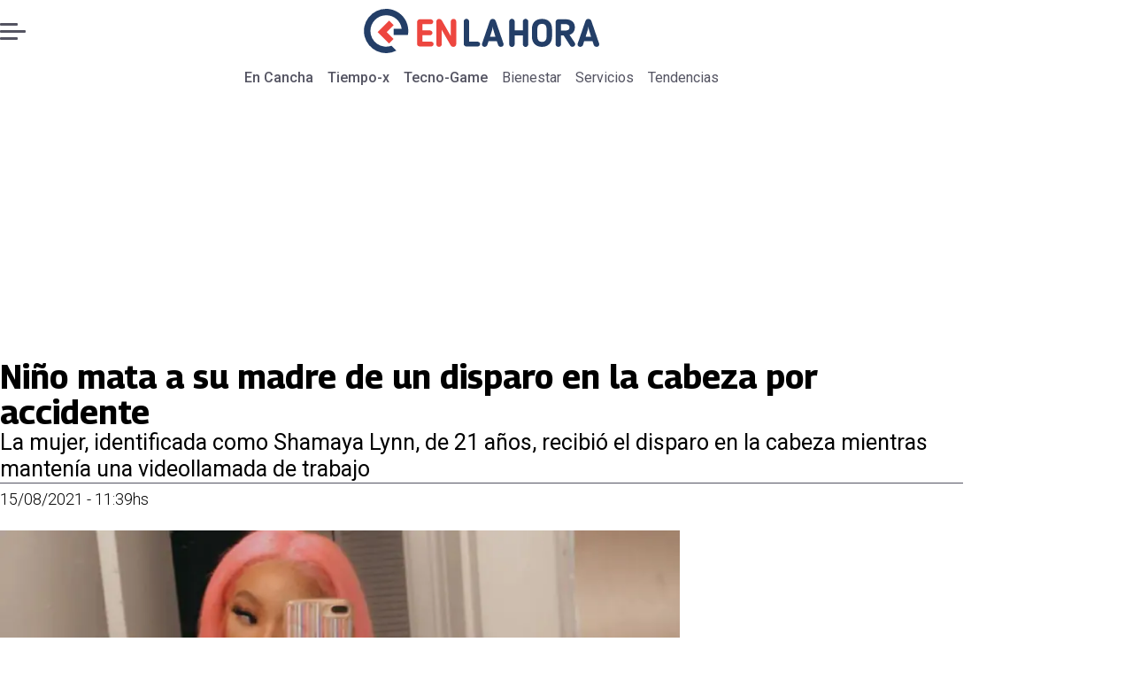

--- FILE ---
content_type: application/javascript; charset=utf-8
request_url: https://fundingchoicesmessages.google.com/f/AGSKWxXy_M5LMIOGQ9tWeszl2Ptqgk0OBSZ0jJWNh916UjBQ0ZGpv50B6JfcgNwLZZ1oE3u2aScHyJOgQ9cuDkUwMD6ZUWBpmuec5IQGimuic6k-eqT6Lhznu3zg035vF4S1VO0Iu5TFql5VB_CRFnC7PwXUdHXVfMHltNzNnazV4aYBa1_HoJxcimSNwcQ=/_=adslot&/120-600./plus/ad_/linkad2._adhoc?
body_size: -1289
content:
window['58d27c8e-19ef-49ea-93ce-f592c35d537b'] = true;